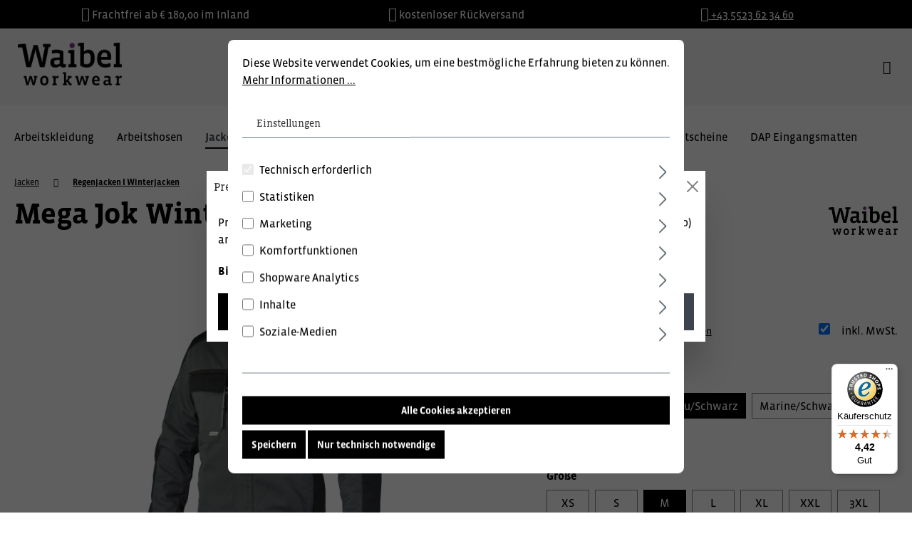

--- FILE ---
content_type: text/html; charset=UTF-8
request_url: https://www.waibel.at/mega-jok-winterjacke/010000111401M
body_size: 15081
content:
<!DOCTYPE html><html lang="de-DE" itemscope="itemscope" itemtype="https://schema.org/WebPage"><head><meta charset="utf-8"><script id="wbmTagMangerDefine"> let gtmIsTrackingProductClicks = Boolean(), gtmIsTrackingAddToWishlistClicks = Boolean(), gtmContainerId ='GTM-K4VZ3PL', hasSWConsentSupport = Boolean(Number(1)); window.wbmScriptIsSet = false; window.dataLayer = window.dataLayer || []; window.dataLayer.push({"event":"user","id":null}); </script><script id="wbmTagMangerDataLayer"> window.dataLayer.push({ ecommerce: null }); window.dataLayer.push({"google_tag_params":{"ecomm_prodid":"010000111401M","ecomm_pagetype":"product"}}); var onEventDataLayer = JSON.parse('{"event":"view_item","ecommerce":{"value":128.52,"items":[{"item_category":"Jacken","price":128.52,"item_brand":"Waibel Workwear","item_id":"010000111401M","item_name":"Mega Jok Winterjacke","item_variant":"M;Hellgrau\/Schwarz"}],"currency":"EUR"}}'); </script><script id="wbmTagManger"> function getCookie(name) { var cookieMatch = document.cookie.match(name + '=(.*?)(;|$)'); return cookieMatch && decodeURI(cookieMatch[1]); } var gtmCookieSet = getCookie('wbm-tagmanager-enabled'); var googleTag = function(w,d,s,l,i){w[l]=w[l]||[];w[l].push({'gtm.start':new Date().getTime(),event:'gtm.js'});var f=d.getElementsByTagName(s)[0],j=d.createElement(s),dl=l!='dataLayer'?'&l='+l:'';j.async=true;j.src='https://www.googletagmanager.com/gtm.js?id='+i+dl+'';f.parentNode.insertBefore(j,f);}; if (hasSWConsentSupport && gtmCookieSet === null) { window.wbmGoogleTagmanagerId = gtmContainerId; window.wbmScriptIsSet = false; window.googleTag = googleTag; } else { window.wbmScriptIsSet = true; googleTag(window, document, 'script', 'dataLayer', gtmContainerId); googleTag = null; window.dataLayer = window.dataLayer || []; function gtag() { dataLayer.push(arguments); } (() => { const adsEnabled = document.cookie.split(';').some((item) => item.trim().includes('google-ads-enabled=1')); gtag('consent', 'update', { 'ad_storage': adsEnabled ? 'granted' : 'denied', 'ad_user_data': adsEnabled ? 'granted' : 'denied', 'ad_personalization': adsEnabled ? 'granted' : 'denied', 'analytics_storage': 'granted' }); })(); } </script><meta name="viewport" content="width=device-width, initial-scale=1, shrink-to-fit=no"><meta name="author" content=""><meta name="robots" content="index,follow"><meta name="revisit-after" content="15 days"><meta name="keywords" content=""><meta name="description" content="Dreifach Kappnähte, Wasserabweisend, warmes Steppfutter, hochschließend verdeckter Reißverschluss, Bund- und Ärmelabschluss mit Kippgummi, verlängertes Rückenteil, 2 Seiteneinschubtaschen, Brusttasche rechts mit Patte und Sicherheitstasche mit Reißversch…"><meta name="referrer" content="strict-origin-when-cross-origin"><meta property="og:type" content="product"><meta property="og:site_name" content="Waibel Workwear - Berufsbekleidung, Arbeitsbekleidung und Arbeitsschuhe"><meta property="og:url" content="https://www.waibel.at/mega-jok-winterjacke/010000111401M"><meta property="og:title" content="Mega Jok Winterjacke"><meta property="og:description" content="Dreifach Kappnähte, Wasserabweisend, warmes Steppfutter, hochschließend verdeckter Reißverschluss, Bund- und Ärmelabschluss mit Kippgummi, verlängertes Rückenteil, 2 Seiteneinschubtaschen, Brusttasche rechts mit Patte und Sicherheitstasche mit Reißversch…"><meta property="og:image" content="https://shop.waibel.cldobjects.com/shop/prod/media/05/ab/25/1606210519/01000011_1401.jpg"><meta property="product:brand" content="Waibel Workwear"><meta property="product:price:amount" content="128.52"><meta property="product:price:currency" content="EUR"><meta property="product:product_link" content="https://www.waibel.at/mega-jok-winterjacke/010000111401M"><meta name="twitter:card" content="product"><meta name="twitter:site" content="Waibel Workwear - Berufsbekleidung, Arbeitsbekleidung und Arbeitsschuhe"><meta name="twitter:title" content="Mega Jok Winterjacke"><meta name="twitter:description" content="Dreifach Kappnähte, Wasserabweisend, warmes Steppfutter, hochschließend verdeckter Reißverschluss, Bund- und Ärmelabschluss mit Kippgummi, verlängertes Rückenteil, 2 Seiteneinschubtaschen, Brusttasche rechts mit Patte und Sicherheitstasche mit Reißversch…"><meta name="twitter:image" content="https://shop.waibel.cldobjects.com/shop/prod/media/05/ab/25/1606210519/01000011_1401.jpg"><meta itemprop="copyrightHolder" content="Waibel Workwear - Berufsbekleidung, Arbeitsbekleidung und Arbeitsschuhe"><meta itemprop="copyrightYear" content=""><meta itemprop="isFamilyFriendly" content="false"><meta itemprop="image" content="https://shop.waibel.cldobjects.com/shop/prod/media/fb/03/0b/1594971574/logo-medium.png"><link rel="shortcut icon" href="https://shop.waibel.cldobjects.com/shop/prod/media/c1/ae/2d/1606992374/favicon-32.png"><link rel="apple-touch-icon" sizes="180x180" href="https://shop.waibel.cldobjects.com/shop/prod/media/c1/ae/2d/1606992374/favicon-32.png"><link rel="canonical" href="https://www.waibel.at/mega-jok-winterjacke/010000111401L"><title itemprop="name">Waibel Workwear | Regenjacken I Winterjacken | Mega Jok Winterjacke</title><link rel="stylesheet" href="https://www.waibel.at/theme/71f977a417e8640fc83c4196085ab4ca/css/all.css?1769024765"><style> :root { --moorl-advanced-search-width: 600px; } </style> <script>window.features={"V6_5_0_0":true,"v6.5.0.0":true,"V6_6_0_0":false,"v6.6.0.0":false,"V6_7_0_0":false,"v6.7.0.0":false,"VUE3":false,"vue3":false,"JOIN_FILTER":false,"join.filter":false,"MEDIA_PATH":false,"media.path":false,"ES_MULTILINGUAL_INDEX":false,"es.multilingual.index":false,"STOCK_HANDLING":false,"stock.handling":false,"ASYNC_THEME_COMPILATION":false,"async.theme.compilation":false};window.useDefaultCookieConsent=true;window.activeNavigationId='5a69b7a3bdd14496ab38008fd78052f4';window.router={'frontend.cart.offcanvas':'/checkout/offcanvas','frontend.cookie.offcanvas':'/cookie/offcanvas','frontend.checkout.finish.page':'/checkout/finish','frontend.checkout.info':'/widgets/checkout/info','frontend.menu.offcanvas':'/widgets/menu/offcanvas','frontend.cms.page':'/widgets/cms','frontend.cms.navigation.page':'/widgets/cms/navigation','frontend.account.addressbook':'/widgets/account/address-book','frontend.country.country-data':'/country/country-state-data','frontend.app-system.generate-token':'/app-system/Placeholder/generate-token',};window.salesChannelId='dde43c247b1a4772b03fe28387e92f08';window.router['frontend.shopware_analytics.customer.data']='/storefront/script/shopware-analytics-customer';window.breakpoints={"xs":0,"sm":576,"md":768,"lg":992,"xl":1200};window.themeAssetsPublicPath='https://www.waibel.at/theme/77963e1c6eac405598acc4e8eb7dd4e8/assets/';window.maxiaTaxSwitch={"pluginEnabled":true,"preselectAccountType":1,"showPopup":true,"popupTestMode":0,"popupProductPagesOnly":0,"isNet":false,"showOverlay":1,"cookieRequired":true,"cookieExpirationDays":30,"updateSettingUrl":"\/maxia-tax-switch","urlParameterName":"net","urlParameterHideModal":1,"popupUrl":"\/maxia-tax-switch\/popup"};window.mollie_javascript_use_shopware='0';</script> <script src="https://integrations.etrusted.com/applications/widget.js/v2" async defer></script><script src="https://www.waibel.at/theme/71f977a417e8640fc83c4196085ab4ca/js/all.js?1769024765" defer></script><script src="https://www.waibel.at/bundles/molliepayments/mollie-payments.js?1764266606" defer></script></head><script src="https://integrations.etrusted.com/applications/widget.js/v2" async defer></script><body class="is-ctl-product is-act-index waibel-workwear-berufsbekleidung-arbeitsbekleidung-und-arbeitsschuhe"><style> .usp-bar { height: 40px; line-height: 40px; background-color: #000000; color: #ffffff; } .usp-bar .row > * { animation-duration: 12s; } .usp-bar i { font-size: 20px; } </style><div class="usp-bar px-3 px-lg-5"><div class="row"><div class="col-12 col-lg-4 text-center" style="animation-delay: 0s;"><i class="fas fa-truck mr-1" aria-hidden="true"></i> <span class="text">Frachtfrei ab € 180,00 im Inland</span> </div><div class="col-12 col-lg-4 text-center" style="animation-delay: 4s;"><i class="fas fa-undo mr-1" aria-hidden="true"></i> <span class="text">kostenloser Rückversand</span> </div><div class="col-12 col-lg-4 text-center" style="animation-delay: 8s;"><a href="tel:+435523623460"><i class="fas fa-phone mr-1" aria-hidden="true"></i> <span class="text">+43 5523 62 34 60</span> </a></div></div></div><noscript><iframe src="https://www.googletagmanager.com/ns.html?id=GTM-K4VZ3PL" height="0" width="0" style="display:none;visibility:hidden"></iframe></noscript><noscript class="noscript-main"><div role="alert" class="alert alert-info alert-has-icon"> <span class="icon icon-info"><svg xmlns="http://www.w3.org/2000/svg" xmlns:xlink="http://www.w3.org/1999/xlink" width="24" height="24" viewBox="0 0 24 24"><defs><path d="M12 7c.5523 0 1 .4477 1 1s-.4477 1-1 1-1-.4477-1-1 .4477-1 1-1zm1 9c0 .5523-.4477 1-1 1s-1-.4477-1-1v-5c0-.5523.4477-1 1-1s1 .4477 1 1v5zm11-4c0 6.6274-5.3726 12-12 12S0 18.6274 0 12 5.3726 0 12 0s12 5.3726 12 12zM12 2C6.4772 2 2 6.4772 2 12s4.4772 10 10 10 10-4.4772 10-10S17.5228 2 12 2z" id="icons-default-info" /></defs><use xlink:href="#icons-default-info" fill="#758CA3" fill-rule="evenodd" /></svg></span> <div class="alert-content-container"><div class="alert-content"> Um unseren Shop in vollem Umfang nutzen zu können, empfehlen wir Ihnen Javascript in Ihrem Browser zu aktivieren. </div></div></div></noscript><header class="header-main"><div class="container"><div class="header-row d-flex align-items-center flex-wrap p-0 justify-content-center"><div class="ac-logo-container uk-width-1-2 uk-width-1-4@s"><div class="header-logo-col"><div class="header-logo-main"><a class="header-logo-main-link" href="/" title="Zur Startseite gehen"><picture class="header-logo-picture"><source srcset="https://shop.waibel.cldobjects.com/shop/prod/media/ba/d9/b4/1594971574/logo-small.png" media="(max-width: 767px)"><img src="https://shop.waibel.cldobjects.com/shop/prod/media/fb/03/0b/1594971574/logo-medium.png" alt="Zur Startseite gehen" class="img-fluid header-logo-main-img"></picture></a></div></div></div><div class="ac-search-container w-100 col-sm text-center"><div><div class="collapse d-lg-block" id="searchCollapse"><div class="header-search justify-content-center"><form action="/search" method="get" data-search-form="true" data-search-widget-options='{&quot;searchWidgetMinChars&quot;:2}' data-url="/suggest?search=" class="header-search-form"><div class="input-group"> <button type="submit" class="btn header-search-btn" aria-label="Suchen"> <span class="header-search-icon"> <span class="icon icon-search"><svg xmlns="http://www.w3.org/2000/svg" xmlns:xlink="http://www.w3.org/1999/xlink" width="24" height="24" viewBox="0 0 24 24"><defs><path d="M10.0944 16.3199 4.707 21.707c-.3905.3905-1.0237.3905-1.4142 0-.3905-.3905-.3905-1.0237 0-1.4142L8.68 14.9056C7.6271 13.551 7 11.8487 7 10c0-4.4183 3.5817-8 8-8s8 3.5817 8 8-3.5817 8-8 8c-1.8487 0-3.551-.627-4.9056-1.6801zM15 16c3.3137 0 6-2.6863 6-6s-2.6863-6-6-6-6 2.6863-6 6 2.6863 6 6 6z" id="icons-default-search" /></defs><use xlink:href="#icons-default-search" fill="#758CA3" fill-rule="evenodd" /></svg></span> </span> </button> <input type="search" name="search" class="form-control header-search-input" autocomplete="off" autocapitalize="off" placeholder="Suchbegriff eingeben ..." aria-label="Suchbegriff eingeben ..." value=""></div></form></div></div></div></div><div class="ac-actions-container uk-width-1-2 uk-width-1-4@s uk-text-right"><ul class="uk-iconnav d-inline-flex align-items-center"><li class="d-lg-none"> <button class="btn header-actions-btn search-toggle-btn js-search-toggle-btn collapsed uk-padding-remove"        type="button"        data-bs-toggle="collapse"        data-bs-target="#searchCollapse"        aria-expanded="false"        aria-controls="searchCollapse"        aria-label="Suchen"><i class="fal fa-search fa-lg"></i></button> </li><li><div class="dropdown"> <button class="btn account-menu-btn header-actions-btn uk-padding-remove"   type="button"   id="accountWidget"          data-offcanvas-account-menu="true"      data-bs-toggle="dropdown"   aria-haspopup="true"   aria-expanded="false"   aria-label="Ihr Konto"   title="Ihr Konto"><i class="fal fa-user fa-lg"></i></button> <div class="dropdown-menu dropdown-menu-end account-menu-dropdown js-account-menu-dropdown" aria-labelledby="accountWidget"><div class="offcanvas-header"> <button class="btn btn-light offcanvas-close js-offcanvas-close"> <span class="icon icon-x icon-sm"><svg xmlns="http://www.w3.org/2000/svg" xmlns:xlink="http://www.w3.org/1999/xlink" width="24" height="24" viewBox="0 0 24 24"><defs><path d="m10.5858 12-7.293-7.2929c-.3904-.3905-.3904-1.0237 0-1.4142.3906-.3905 1.0238-.3905 1.4143 0L12 10.5858l7.2929-7.293c.3905-.3904 1.0237-.3904 1.4142 0 .3905.3906.3905 1.0238 0 1.4143L13.4142 12l7.293 7.2929c.3904.3905.3904 1.0237 0 1.4142-.3906.3905-1.0238.3905-1.4143 0L12 13.4142l-7.2929 7.293c-.3905.3904-1.0237.3904-1.4142 0-.3905-.3906-.3905-1.0238 0-1.4143L10.5858 12z" id="icons-default-x" /></defs><use xlink:href="#icons-default-x" fill="#758CA3" fill-rule="evenodd" /></svg></span> Menü schließen </button> </div><div class="offcanvas-body"><div class="account-menu"><div class="dropdown-header account-menu-header"> Ihr Konto </div><div class="account-menu-login"><a href="/account/login" title="Anmelden" class="btn btn-primary account-menu-login-button"> Anmelden </a><div class="account-menu-register"> oder <a href="/account/login" title="Registrieren">registrieren</a></div></div><div class="account-menu-links"><div class="header-account-menu"><div class="card account-menu-inner"><div class="list-group list-group-flush account-aside-list-group"><a href="/account" title="Übersicht" class="list-group-item list-group-item-action account-aside-item"> Übersicht </a><a href="/account/profile" title="Persönliches Profil" class="list-group-item list-group-item-action account-aside-item"> Persönliches Profil </a><a href="/account/address" title="Adressen" class="list-group-item list-group-item-action account-aside-item"> Adressen </a><a href="/account/payment" title="Zahlungsarten" class="list-group-item list-group-item-action account-aside-item"> Zahlungsarten </a><a href="/account/order" title="Bestellungen" class="list-group-item list-group-item-action account-aside-item"> Bestellungen </a><a href="/account/mollie/subscriptions" title="Abonnements" class="list-group-item list-group-item-action account-aside-item"> Abonnements </a></div></div></div></div></div></div></div></div></li><li><div class="header-cart"                      data-offcanvas-cart="true"><a class="btn header-cart-btn header-actions-btn uk-padding-remove" href="/checkout/cart" data-cart-widget="true" title="Warenkorb" aria-label="Warenkorb"> <span class="header-cart-icon"><i class="fal fa-shopping-cart fa-lg"></i></span> <span class="header-cart-total uk-hidden">  0,00 €* </span> </a></div></li><li class="mobile-bars-menu"> <button class="btn nav-main-toggle-btn header-actions-btn" type="button" data-offcanvas-menu="true" aria-label="Menü"><i class="fal fa-bars fa-lg"></i></button> </li></ul><div class="onlineshop-link"><a href="https://www.waibel.at/arbeitsbekleidung/">Online Shop <i class="fal fa-arrow-right uk-margin-small-left"></i></a></div></div></div></div></header><div class="nav-main"><div class="main-navigation" id="mainNavigation" data-flyout-menu="true"><div class="container"><nav class="nav main-navigation-menu" itemscope="itemscope" itemtype="http://schema.org/SiteNavigationElement"><a class="nav-link main-navigation-link nav-item-31c754de46cd42feacdd28be97cfc8eb home-link" href="/arbeitsbekleidung/" itemprop="url" title="Arbeitskleidung"><div class="main-navigation-link-text"> <span itemprop="name">Arbeitskleidung</span> </div></a><a class="nav-link main-navigation-link nav-item-54fb4e5ad2df4f94885ed11ced283a37 " href="https://www.waibel.at/arbeitshosen/" itemprop="url" data-flyout-menu-trigger="54fb4e5ad2df4f94885ed11ced283a37" title="Arbeitshosen"><div class="main-navigation-link-text"> <span itemprop="name">Arbeitshosen</span> </div></a><a class="nav-link main-navigation-link nav-item-56762ffcfee3469cadf027949f446203 active" href="https://www.waibel.at/jacken/" itemprop="url" data-flyout-menu-trigger="56762ffcfee3469cadf027949f446203" title="Jacken"><div class="main-navigation-link-text"> <span itemprop="name">Jacken</span> </div></a><a class="nav-link main-navigation-link nav-item-08114135a30448d194bb4a1f3c385218 " href="https://www.waibel.at/schuhe/" itemprop="url" data-flyout-menu-trigger="08114135a30448d194bb4a1f3c385218" title="Schuhe"><div class="main-navigation-link-text"> <span itemprop="name">Schuhe</span> </div></a><a class="nav-link main-navigation-link nav-item-842fc9c5017f4dd6a5cb0aa8f38a49a8 " href="https://www.waibel.at/handschuhe/" itemprop="url" data-flyout-menu-trigger="842fc9c5017f4dd6a5cb0aa8f38a49a8" title="Handschuhe"><div class="main-navigation-link-text"> <span itemprop="name">Handschuhe</span> </div></a><a class="nav-link main-navigation-link nav-item-cd6afdd57ef644539cae20d72bce7575 " href="https://www.waibel.at/arbeitsschutz/" itemprop="url" data-flyout-menu-trigger="cd6afdd57ef644539cae20d72bce7575" title="Arbeitsschutz"><div class="main-navigation-link-text"> <span itemprop="name">Arbeitsschutz</span> </div></a><a class="nav-link main-navigation-link nav-item-26407ff7215340e187655c06a1d1e7ff " href="https://www.waibel.at/andere-bekleidung/" itemprop="url" data-flyout-menu-trigger="26407ff7215340e187655c06a1d1e7ff" title="Andere Bekleidung"><div class="main-navigation-link-text"> <span itemprop="name">Andere Bekleidung</span> </div></a><a class="nav-link main-navigation-link nav-item-0c3ea46b0d5942d597a6948ad2ab4a3b " href="https://www.waibel.at/aktionen-gutscheine/" itemprop="url" title="Aktionen &amp; Gutscheine"><div class="main-navigation-link-text"> <span itemprop="name">Aktionen &amp; Gutscheine</span> </div></a><a class="nav-link main-navigation-link nav-item-de72a1d75b904fe58ada41094405064e " href="https://www.dap.at" itemprop="url" target="_blank" title="DAP Eingangsmatten"><div class="main-navigation-link-text"> <span itemprop="name">DAP Eingangsmatten</span> </div></a></nav></div><div class="navigation-flyouts"><div class="navigation-flyout" data-flyout-menu-id="54fb4e5ad2df4f94885ed11ced283a37"><div class="container"><div class="row navigation-flyout-content"><div class="col"><div class="navigation-flyout-categories"><div class="row navigation-flyout-categories is-level-0"><div class="col navigation-flyout-col"><a class="nav-item nav-link navigation-flyout-link is-level-0" href="https://www.waibel.at/arbeitshosen/latzhosen/" itemprop="url" title="Latzhosen"> <span itemprop="name">Latzhosen</span> </a><div class="navigation-flyout-categories is-level-1"></div></div><div class="col navigation-flyout-col"><a class="nav-item nav-link navigation-flyout-link is-level-0" href="https://www.waibel.at/arbeitshosen/arbeitshosen/" itemprop="url" title="Arbeitshosen"> <span itemprop="name">Arbeitshosen</span> </a><div class="navigation-flyout-categories is-level-1"></div></div><div class="col navigation-flyout-col"><a class="nav-item nav-link navigation-flyout-link is-level-0" href="https://www.waibel.at/arbeitshosen/warnschutzhosen/" itemprop="url" title="Warnschutzhosen"> <span itemprop="name">Warnschutzhosen</span> </a><div class="navigation-flyout-categories is-level-1"></div></div><div class="col navigation-flyout-col"><a class="nav-item nav-link navigation-flyout-link is-level-0" href="https://www.waibel.at/arbeitshosen/shorts-3-4-hosen/" itemprop="url" title="Shorts I 3/4 Hosen"> <span itemprop="name">Shorts I 3/4 Hosen</span> </a><div class="navigation-flyout-categories is-level-1"></div></div><div class="col navigation-flyout-col"><a class="nav-item nav-link navigation-flyout-link is-level-0" href="https://www.waibel.at/arbeitshosen/regenhosen/" itemprop="url" title="Regenhosen"> <span itemprop="name">Regenhosen</span> </a><div class="navigation-flyout-categories is-level-1"></div></div></div></div></div></div></div></div><div class="navigation-flyout" data-flyout-menu-id="56762ffcfee3469cadf027949f446203"><div class="container"><div class="row navigation-flyout-content"><div class="col"><div class="navigation-flyout-categories"><div class="row navigation-flyout-categories is-level-0"><div class="col navigation-flyout-col"><a class="nav-item nav-link navigation-flyout-link is-level-0" href="https://www.waibel.at/jacken/arbeitsjacken/" itemprop="url" title="Arbeitsjacken"> <span itemprop="name">Arbeitsjacken</span> </a><div class="navigation-flyout-categories is-level-1"></div></div><div class="col navigation-flyout-col"><a class="nav-item nav-link navigation-flyout-link is-level-0" href="https://www.waibel.at/jacken/regenjacken-winterjacken/" itemprop="url" title="Regenjacken I Winterjacken"> <span itemprop="name">Regenjacken I Winterjacken</span> </a><div class="navigation-flyout-categories is-level-1"></div></div><div class="col navigation-flyout-col"><a class="nav-item nav-link navigation-flyout-link is-level-0" href="https://www.waibel.at/jacken/softshelljacken/" itemprop="url" title="Softshelljacken"> <span itemprop="name">Softshelljacken</span> </a><div class="navigation-flyout-categories is-level-1"></div></div><div class="col navigation-flyout-col"><a class="nav-item nav-link navigation-flyout-link is-level-0" href="https://www.waibel.at/jacken/warnschutzjacken/" itemprop="url" title="Warnschutzjacken"> <span itemprop="name">Warnschutzjacken</span> </a><div class="navigation-flyout-categories is-level-1"></div></div><div class="col navigation-flyout-col"><a class="nav-item nav-link navigation-flyout-link is-level-0" href="https://www.waibel.at/jacken/fleecejacken-strickjacken/" itemprop="url" title="Fleecejacken I Strickjacken"> <span itemprop="name">Fleecejacken I Strickjacken</span> </a><div class="navigation-flyout-categories is-level-1"></div></div><div class="col navigation-flyout-col"><a class="nav-item nav-link navigation-flyout-link is-level-0" href="https://www.waibel.at/jacken/gilets/" itemprop="url" title="Gilets"> <span itemprop="name">Gilets</span> </a><div class="navigation-flyout-categories is-level-1"></div></div></div></div></div></div></div></div><div class="navigation-flyout" data-flyout-menu-id="08114135a30448d194bb4a1f3c385218"><div class="container"><div class="row navigation-flyout-content"><div class="col"><div class="navigation-flyout-categories"><div class="row navigation-flyout-categories is-level-0"><div class="col navigation-flyout-col"><a class="nav-item nav-link navigation-flyout-link is-level-0" href="https://www.waibel.at/schuhe/sicherheitschuhe-s3/" itemprop="url" title="Sicherheitschuhe S3"> <span itemprop="name">Sicherheitschuhe S3</span> </a><div class="navigation-flyout-categories is-level-1"></div></div><div class="col navigation-flyout-col"><a class="nav-item nav-link navigation-flyout-link is-level-0" href="https://www.waibel.at/schuhe/sicherheitschuhe-s1/" itemprop="url" title="Sicherheitschuhe S1"> <span itemprop="name">Sicherheitschuhe S1</span> </a><div class="navigation-flyout-categories is-level-1"></div></div><div class="col navigation-flyout-col"><a class="nav-item nav-link navigation-flyout-link is-level-0" href="https://www.waibel.at/schuhe/sicherheitschuhe-s1p/" itemprop="url" title="Sicherheitschuhe S1P"> <span itemprop="name">Sicherheitschuhe S1P</span> </a><div class="navigation-flyout-categories is-level-1"></div></div><div class="col navigation-flyout-col"><a class="nav-item nav-link navigation-flyout-link is-level-0" href="https://www.waibel.at/schuhe/stiefel/" itemprop="url" title="Stiefel"> <span itemprop="name">Stiefel</span> </a><div class="navigation-flyout-categories is-level-1"></div></div><div class="col navigation-flyout-col"><a class="nav-item nav-link navigation-flyout-link is-level-0" href="https://www.waibel.at/schuhe/trekking/" itemprop="url" title="Trekking"> <span itemprop="name">Trekking</span> </a><div class="navigation-flyout-categories is-level-1"></div></div><div class="col navigation-flyout-col"><a class="nav-item nav-link navigation-flyout-link is-level-0" href="https://www.waibel.at/schuhe/berufschuhe/" itemprop="url" title="Berufschuhe"> <span itemprop="name">Berufschuhe</span> </a><div class="navigation-flyout-categories is-level-1"></div></div><div class="col navigation-flyout-col"><a class="nav-item nav-link navigation-flyout-link is-level-0" href="https://www.waibel.at/schuhe/clogs/" itemprop="url" title="Clogs"> <span itemprop="name">Clogs</span> </a><div class="navigation-flyout-categories is-level-1"></div></div><div class="col navigation-flyout-col"><a class="nav-item nav-link navigation-flyout-link is-level-0" href="https://www.waibel.at/schuhe/socken/" itemprop="url" title="Socken"> <span itemprop="name">Socken</span> </a><div class="navigation-flyout-categories is-level-1"></div></div><div class="col navigation-flyout-col"><a class="nav-item nav-link navigation-flyout-link is-level-0" href="https://www.waibel.at/schuhe/zubehoer/" itemprop="url" title="Zubehör"> <span itemprop="name">Zubehör</span> </a><div class="navigation-flyout-categories is-level-1"></div></div></div></div></div></div></div></div><div class="navigation-flyout" data-flyout-menu-id="842fc9c5017f4dd6a5cb0aa8f38a49a8"><div class="container"><div class="row navigation-flyout-content"><div class="col"><div class="navigation-flyout-categories"><div class="row navigation-flyout-categories is-level-0"><div class="col navigation-flyout-col"><a class="nav-item nav-link navigation-flyout-link is-level-0" href="https://www.waibel.at/handschuhe/leder/" itemprop="url" title="Leder"> <span itemprop="name">Leder</span> </a><div class="navigation-flyout-categories is-level-1"></div></div><div class="col navigation-flyout-col"><a class="nav-item nav-link navigation-flyout-link is-level-0" href="https://www.waibel.at/handschuhe/baumwolle-polyester/" itemprop="url" title="Baumwolle I Polyester"> <span itemprop="name">Baumwolle I Polyester</span> </a><div class="navigation-flyout-categories is-level-1"></div></div><div class="col navigation-flyout-col"><a class="nav-item nav-link navigation-flyout-link is-level-0" href="https://www.waibel.at/handschuhe/chemisch-bestaendig/" itemprop="url" title="Chemisch Beständig"> <span itemprop="name">Chemisch Beständig</span> </a><div class="navigation-flyout-categories is-level-1"></div></div><div class="col navigation-flyout-col"><a class="nav-item nav-link navigation-flyout-link is-level-0" href="https://www.waibel.at/handschuhe/einweghandschuhe/" itemprop="url" title="Einweghandschuhe"> <span itemprop="name">Einweghandschuhe</span> </a><div class="navigation-flyout-categories is-level-1"></div></div><div class="col navigation-flyout-col"><a class="nav-item nav-link navigation-flyout-link is-level-0" href="https://www.waibel.at/handschuhe/hitze-schnitt/" itemprop="url" title="Hitze I Schnitt"> <span itemprop="name">Hitze I Schnitt</span> </a><div class="navigation-flyout-categories is-level-1"></div></div></div></div></div></div></div></div><div class="navigation-flyout" data-flyout-menu-id="cd6afdd57ef644539cae20d72bce7575"><div class="container"><div class="row navigation-flyout-content"><div class="col"><div class="navigation-flyout-categories"><div class="row navigation-flyout-categories is-level-0"><div class="col navigation-flyout-col"><a class="nav-item nav-link navigation-flyout-link is-level-0" href="https://www.waibel.at/arbeitsschutz/atemschutz/" itemprop="url" title="Atemschutz"> <span itemprop="name">Atemschutz</span> </a><div class="navigation-flyout-categories is-level-1"></div></div><div class="col navigation-flyout-col"><a class="nav-item nav-link navigation-flyout-link is-level-0" href="https://www.waibel.at/arbeitsschutz/einwegbekleidung/" itemprop="url" title="Einwegbekleidung"> <span itemprop="name">Einwegbekleidung</span> </a><div class="navigation-flyout-categories is-level-1"></div></div><div class="col navigation-flyout-col"><a class="nav-item nav-link navigation-flyout-link is-level-0" href="https://www.waibel.at/arbeitsschutz/gehoerschutz/" itemprop="url" title="Gehörschutz"> <span itemprop="name">Gehörschutz</span> </a><div class="navigation-flyout-categories is-level-1"></div></div><div class="col navigation-flyout-col"><a class="nav-item nav-link navigation-flyout-link is-level-0" href="https://www.waibel.at/arbeitsschutz/kopfschutz/" itemprop="url" title="Kopfschutz"> <span itemprop="name">Kopfschutz</span> </a><div class="navigation-flyout-categories is-level-1"></div></div><div class="col navigation-flyout-col"><a class="nav-item nav-link navigation-flyout-link is-level-0" href="https://www.waibel.at/arbeitsschutz/augenschutz/" itemprop="url" title="Augenschutz"> <span itemprop="name">Augenschutz</span> </a><div class="navigation-flyout-categories is-level-1"></div></div><div class="col navigation-flyout-col"><a class="nav-item nav-link navigation-flyout-link is-level-0" href="https://www.waibel.at/arbeitsschutz/absturzsicherung/" itemprop="url" title="Absturzsicherung"> <span itemprop="name">Absturzsicherung</span> </a><div class="navigation-flyout-categories is-level-1"></div></div></div></div></div></div></div></div><div class="navigation-flyout" data-flyout-menu-id="26407ff7215340e187655c06a1d1e7ff"><div class="container"><div class="row navigation-flyout-content"><div class="col"><div class="navigation-flyout-categories"><div class="row navigation-flyout-categories is-level-0"><div class="col navigation-flyout-col"><a class="nav-item nav-link navigation-flyout-link is-level-0" href="https://www.waibel.at/andere-bekleidung/maentel/" itemprop="url" title="Mäntel"> <span itemprop="name">Mäntel</span> </a><div class="navigation-flyout-categories is-level-1"></div></div><div class="col navigation-flyout-col"><a class="nav-item nav-link navigation-flyout-link is-level-0" href="https://www.waibel.at/andere-bekleidung/overalls/" itemprop="url" title="Overalls"> <span itemprop="name">Overalls</span> </a><div class="navigation-flyout-categories is-level-1"></div></div><div class="col navigation-flyout-col"><a class="nav-item nav-link navigation-flyout-link is-level-0" href="https://www.waibel.at/andere-bekleidung/t-shirts-sweats/" itemprop="url" title="T-Shirts, Sweats, ..."> <span itemprop="name">T-Shirts, Sweats, ...</span> </a><div class="navigation-flyout-categories is-level-1"></div></div><div class="col navigation-flyout-col"><a class="nav-item nav-link navigation-flyout-link is-level-0" href="https://www.waibel.at/andere-bekleidung/kinder/" itemprop="url" title="Kinder"> <span itemprop="name">Kinder</span> </a><div class="navigation-flyout-categories is-level-1"></div></div><div class="col navigation-flyout-col"><a class="nav-item nav-link navigation-flyout-link is-level-0" href="https://www.waibel.at/andere-bekleidung/zubehoer-unterwaesche/" itemprop="url" title="Zubehör I Unterwäsche"> <span itemprop="name">Zubehör I Unterwäsche</span> </a><div class="navigation-flyout-categories is-level-1"></div></div></div></div></div></div></div></div></div></div></div><div class="d-none js-navigation-offcanvas-initial-content"><div class="offcanvas-header"> <button class="btn btn-light offcanvas-close js-offcanvas-close"> <span class="icon icon-x icon-sm"><svg xmlns="http://www.w3.org/2000/svg" xmlns:xlink="http://www.w3.org/1999/xlink" width="24" height="24" viewBox="0 0 24 24"><use xlink:href="#icons-default-x" fill="#758CA3" fill-rule="evenodd" /></svg></span> Menü schließen </button> </div><div class="offcanvas-body"><nav class="nav navigation-offcanvas-actions"><div class="maxia-tax-switch maxia-tax-switch-checkbox" id="maxiaTaxSwitchOffcanvas"><div class="form-check form-switch"><input type="checkbox" class="form-check-input" autocomplete="off" role="switch" id="maxiaTaxSwitchOffcanvasInput" checked > <label class="form-check-label" for="maxiaTaxSwitchOffcanvasInput"> inkl. MwSt. </label></div><form class="maxia-tax-switch-form" action="/maxia-tax-switch" method="post"><input type="hidden" name="net" value="1"> <button class="maxia-tax-switch-link is-input-overlay" type="submit"> inkl. MwSt. </button> </form></div></nav><div class="navigation-offcanvas-container js-navigation-offcanvas"><div class="navigation-offcanvas-overlay-content js-navigation-offcanvas-overlay-content"><a class="nav-item nav-link is-home-link navigation-offcanvas-link js-navigation-offcanvas-link" href="/widgets/menu/offcanvas" itemprop="url" title="Zeige alle Kategorien"> <span class="navigation-offcanvas-link-icon js-navigation-offcanvas-loading-icon"> <span class="icon icon-stack"><svg xmlns="http://www.w3.org/2000/svg" xmlns:xlink="http://www.w3.org/1999/xlink" width="24" height="24" viewBox="0 0 24 24"><defs><path d="M3 13c-.5523 0-1-.4477-1-1s.4477-1 1-1h18c.5523 0 1 .4477 1 1s-.4477 1-1 1H3zm0-7c-.5523 0-1-.4477-1-1s.4477-1 1-1h18c.5523 0 1 .4477 1 1s-.4477 1-1 1H3zm0 14c-.5523 0-1-.4477-1-1s.4477-1 1-1h18c.5523 0 1 .4477 1 1s-.4477 1-1 1H3z" id="icons-default-stack" /></defs><use xlink:href="#icons-default-stack" fill="#758CA3" fill-rule="evenodd" /></svg></span> </span> <span itemprop="name"> Zeige alle Kategorien </span> </a><a class="nav-item nav-link navigation-offcanvas-headline" href="https://www.waibel.at/jacken/regenjacken-winterjacken/" itemprop="url"> <span itemprop="name"> Regenjacken I Winterjacken </span> </a><a class="nav-item nav-link is-back-link navigation-offcanvas-link js-navigation-offcanvas-link" href="/widgets/menu/offcanvas?navigationId=56762ffcfee3469cadf027949f446203" itemprop="url" title="Zurück"> <span class="navigation-offcanvas-link-icon js-navigation-offcanvas-loading-icon"> <span class="icon icon-arrow-medium-left icon-sm"><svg xmlns="http://www.w3.org/2000/svg" xmlns:xlink="http://www.w3.org/1999/xlink" width="16" height="16" viewBox="0 0 16 16"><defs><path id="icons-solid-arrow-medium-left" d="M4.7071 5.2929c-.3905-.3905-1.0237-.3905-1.4142 0-.3905.3905-.3905 1.0237 0 1.4142l4 4c.3905.3905 1.0237.3905 1.4142 0l4-4c.3905-.3905.3905-1.0237 0-1.4142-.3905-.3905-1.0237-.3905-1.4142 0L8 8.5858l-3.2929-3.293z" /></defs><use transform="matrix(0 -1 -1 0 16 16)" xlink:href="#icons-solid-arrow-medium-left" fill="#758CA3" fill-rule="evenodd" /></svg></span> </span> <span itemprop="name"> Zurück </span> </a><ul class="list-unstyled navigation-offcanvas-list"><li class="navigation-offcanvas-list-item"><a class="nav-item nav-link navigation-offcanvas-link is-current-category" href="https://www.waibel.at/jacken/regenjacken-winterjacken/" itemprop="url" title="Regenjacken I Winterjacken"> <span itemprop="name"> Regenjacken I Winterjacken anzeigen </span> </a></li></ul></div></div></div></div><main class="content-main"><div class="flashbags container"></div><div class="container"><div class="container-main"><nav aria-label="breadcrumb"><ol class="breadcrumb" itemscope itemtype="https://schema.org/BreadcrumbList"><li class="breadcrumb-item" itemprop="itemListElement" itemscope itemtype="https://schema.org/ListItem"><a href="https://www.waibel.at/jacken/" class="breadcrumb-link " title="Jacken" itemprop="item"><link itemprop="url" href="https://www.waibel.at/jacken/"> <span class="breadcrumb-title" itemprop="name">Jacken</span> </a><meta itemprop="position" content="1"></li><div class="breadcrumb-placeholder" aria-hidden="true"> <span class="icon icon-arrow-medium-right icon-fluid"><svg xmlns="http://www.w3.org/2000/svg" xmlns:xlink="http://www.w3.org/1999/xlink" width="16" height="16" viewBox="0 0 16 16"><defs><path id="icons-solid-arrow-medium-right" d="M4.7071 5.2929c-.3905-.3905-1.0237-.3905-1.4142 0-.3905.3905-.3905 1.0237 0 1.4142l4 4c.3905.3905 1.0237.3905 1.4142 0l4-4c.3905-.3905.3905-1.0237 0-1.4142-.3905-.3905-1.0237-.3905-1.4142 0L8 8.5858l-3.2929-3.293z" /></defs><use transform="rotate(-90 8 8)" xlink:href="#icons-solid-arrow-medium-right" fill="#758CA3" fill-rule="evenodd" /></svg></span> </div><li class="breadcrumb-item" aria-current="page" itemprop="itemListElement" itemscope itemtype="https://schema.org/ListItem"><a href="https://www.waibel.at/jacken/regenjacken-winterjacken/" class="breadcrumb-link is-active" title="Regenjacken I Winterjacken" itemprop="item"><link itemprop="url" href="https://www.waibel.at/jacken/regenjacken-winterjacken/"> <span class="breadcrumb-title" itemprop="name">Regenjacken I Winterjacken</span> </a><meta itemprop="position" content="2"></li></ol></nav><div class="product-detail" itemscope itemtype="https://schema.org/Product"><div class="product-detail-content"><div class="row align-items-center product-detail-headline"><div class="col product-detail-name-container"><h1 class="product-detail-name" itemprop="name"> Mega Jok Winterjacke </h1></div><div class="col-md-auto product-detail-manufacturer"><a href="" class="product-detail-manufacturer-link" rel="noreferrer noopener" target="_blank" title="Waibel Workwear"><img src="https://shop.waibel.cldobjects.com/shop/prod/media/c7/be/ca/1594757842/logo.png" class="product-detail-manufacturer-logo" alt="Waibel Workwear" title="Waibel Workwear" loading="eager" /></a></div><div class="col-12"><div class="row"><div class="col-12"></div></div></div></div><div class="row product-detail-main"><div class="col-lg-7 product-detail-media"><div class="cms-element-"><div class="row gallery-slider-row is-single-image js-gallery-zoom-modal-container" data-magnifier="true"><div class="gallery-slider-col col order-1 order-md-2" data-zoom-modal="true"><div class="base-slider gallery-slider"><div class="gallery-slider-single-image is-contain js-magnifier-container" style="min-height: 430px"><img src="https://shop.waibel.cldobjects.com/shop/prod/media/05/ab/25/1606210519/01000011_1401.jpg" srcset="https://shop.waibel.cldobjects.com/shop/prod/thumbnail/05/ab/25/1606210519/01000011_1401_640x640.jpg 640w, https://shop.waibel.cldobjects.com/shop/prod/thumbnail/05/ab/25/1606210519/01000011_1401_800x800.jpg 800w, https://shop.waibel.cldobjects.com/shop/prod/thumbnail/05/ab/25/1606210519/01000011_1401_1920x1920.jpg 1920w, https://shop.waibel.cldobjects.com/shop/prod/thumbnail/05/ab/25/1606210519/01000011_1401_1024x1024.jpg 1024w, https://shop.waibel.cldobjects.com/shop/prod/thumbnail/05/ab/25/1606210519/01000011_1401_1200x1200.jpg 1200w, https://shop.waibel.cldobjects.com/shop/prod/thumbnail/05/ab/25/1606210519/01000011_1401_400x400.jpg 400w" class="img-fluid gallery-slider-image magnifier-image js-magnifier-image" alt="Mega Jok Winterjacke" title="Mega Jok Winterjacke Hellgrau/Schwarz XL" data-full-image="https://shop.waibel.cldobjects.com/shop/prod/media/05/ab/25/1606210519/01000011_1401.jpg" data-object-fit="contain" itemprop="image" loading="eager" /></div></div></div><div class="zoom-modal-wrapper"><div class="modal is-fullscreen zoom-modal js-zoom-modal no-thumbnails" data-bs-backdrop="false" data-image-zoom-modal="true" tabindex="-1" role="dialog"><div class="modal-dialog" role="document"><div class="modal-content"> <button type="button" class="btn-close close" data-bs-dismiss="modal" aria-label="Close"></button> <div class="modal-body"><div class="zoom-modal-actions btn-group" role="group" aria-label="zoom actions"> <button class="btn btn-light image-zoom-btn js-image-zoom-out"> <span class="icon icon-minus-circle"><svg xmlns="http://www.w3.org/2000/svg" xmlns:xlink="http://www.w3.org/1999/xlink" width="24" height="24" viewBox="0 0 24 24"><defs><path d="M24 12c0 6.6274-5.3726 12-12 12S0 18.6274 0 12 5.3726 0 12 0s12 5.3726 12 12zM12 2C6.4772 2 2 6.4772 2 12s4.4772 10 10 10 10-4.4772 10-10S17.5228 2 12 2zM7 13c-.5523 0-1-.4477-1-1s.4477-1 1-1h10c.5523 0 1 .4477 1 1s-.4477 1-1 1H7z" id="icons-default-minus-circle" /></defs><use xlink:href="#icons-default-minus-circle" fill="#758CA3" fill-rule="evenodd" /></svg></span> </button> <button class="btn btn-light image-zoom-btn js-image-zoom-reset"> <span class="icon icon-screen-minimize"><svg xmlns="http://www.w3.org/2000/svg" xmlns:xlink="http://www.w3.org/1999/xlink" width="24" height="24" viewBox="0 0 24 24"><defs><path d="M18.4142 7H22c.5523 0 1 .4477 1 1s-.4477 1-1 1h-6c-.5523 0-1-.4477-1-1V2c0-.5523.4477-1 1-1s1 .4477 1 1v3.5858l5.2929-5.293c.3905-.3904 1.0237-.3904 1.4142 0 .3905.3906.3905 1.0238 0 1.4143L18.4142 7zM17 18.4142V22c0 .5523-.4477 1-1 1s-1-.4477-1-1v-6c0-.5523.4477-1 1-1h6c.5523 0 1 .4477 1 1s-.4477 1-1 1h-3.5858l5.293 5.2929c.3904.3905.3904 1.0237 0 1.4142-.3906.3905-1.0238.3905-1.4143 0L17 18.4142zM7 5.5858V2c0-.5523.4477-1 1-1s1 .4477 1 1v6c0 .5523-.4477 1-1 1H2c-.5523 0-1-.4477-1-1s.4477-1 1-1h3.5858L.2928 1.7071C-.0975 1.3166-.0975.6834.2929.293c.3906-.3905 1.0238-.3905 1.4143 0L7 5.5858zM5.5858 17H2c-.5523 0-1-.4477-1-1s.4477-1 1-1h6c.5523 0 1 .4477 1 1v6c0 .5523-.4477 1-1 1s-1-.4477-1-1v-3.5858l-5.2929 5.293c-.3905.3904-1.0237.3904-1.4142 0-.3905-.3906-.3905-1.0238 0-1.4143L5.5858 17z" id="icons-default-screen-minimize" /></defs><use xlink:href="#icons-default-screen-minimize" fill="#758CA3" fill-rule="evenodd" /></svg></span> </button> <button class="btn btn-light image-zoom-btn js-image-zoom-in"> <span class="icon icon-plus-circle"><svg xmlns="http://www.w3.org/2000/svg" xmlns:xlink="http://www.w3.org/1999/xlink" width="24" height="24" viewBox="0 0 24 24"><defs><path d="M11 11V7c0-.5523.4477-1 1-1s1 .4477 1 1v4h4c.5523 0 1 .4477 1 1s-.4477 1-1 1h-4v4c0 .5523-.4477 1-1 1s-1-.4477-1-1v-4H7c-.5523 0-1-.4477-1-1s.4477-1 1-1h4zm1-9C6.4772 2 2 6.4772 2 12s4.4772 10 10 10 10-4.4772 10-10S17.5228 2 12 2zm12 10c0 6.6274-5.3726 12-12 12S0 18.6274 0 12 5.3726 0 12 0s12 5.3726 12 12z" id="icons-default-plus-circle" /></defs><use xlink:href="#icons-default-plus-circle" fill="#758CA3" fill-rule="evenodd" /></svg></span> </button> </div><div class="gallery-slider" data-gallery-slider-container=true><div class="gallery-slider-item"><div class="image-zoom-container" data-image-zoom="true"><img data-src="https://shop.waibel.cldobjects.com/shop/prod/media/05/ab/25/1606210519/01000011_1401.jpg" data-srcset="https://shop.waibel.cldobjects.com/shop/prod/media/05/ab/25/1606210519/01000011_1401.jpg 641w, https://shop.waibel.cldobjects.com/shop/prod/thumbnail/05/ab/25/1606210519/01000011_1401_640x640.jpg 640w, https://shop.waibel.cldobjects.com/shop/prod/thumbnail/05/ab/25/1606210519/01000011_1401_800x800.jpg 800w, https://shop.waibel.cldobjects.com/shop/prod/thumbnail/05/ab/25/1606210519/01000011_1401_1920x1920.jpg 1920w, https://shop.waibel.cldobjects.com/shop/prod/thumbnail/05/ab/25/1606210519/01000011_1401_1024x1024.jpg 1024w, https://shop.waibel.cldobjects.com/shop/prod/thumbnail/05/ab/25/1606210519/01000011_1401_1200x1200.jpg 1200w, https://shop.waibel.cldobjects.com/shop/prod/thumbnail/05/ab/25/1606210519/01000011_1401_400x400.jpg 400w" class="gallery-slider-image js-image-zoom-element js-load-img" alt="Mega Jok Winterjacke" title="Mega Jok Winterjacke Hellgrau/Schwarz XL" loading="eager" /></div></div></div></div></div></div></div></div></div></div></div><div class="product-badges"><div></div></div><div class="col-lg-5 product-detail-buy"><div class="js-magnifier-zoom-image-container"><div itemprop="brand" itemtype="https://schema.org/Brand" itemscope><meta itemprop="name" content="Waibel Workwear"></div><meta itemprop="releaseDate" content="2026-01-22"><div itemprop="offers" itemscope itemtype="http://schema.org/Offer"><meta itemprop="url" content="https://www.waibel.at/mega-jok-winterjacke/010000111401M"><meta itemprop="priceCurrency" content="EUR"><div class="product-detail-price-container"><meta itemprop="price" content="128.52"><p class="product-detail-price"> 128,52 €* </p></div><div class="maxia-tax-switch maxia-tax-switch-checkbox" id="maxiaTaxSwitchProductDetail"><div class="form-check form-switch"><input type="checkbox" class="form-check-input" autocomplete="off" role="switch" id="maxiaTaxSwitchProductDetailInput" checked > <label class="form-check-label" for="maxiaTaxSwitchProductDetailInput"> inkl. MwSt. </label></div><form class="maxia-tax-switch-form" action="/maxia-tax-switch" method="post"><input type="hidden" name="net" value="1"> <button class="maxia-tax-switch-link is-input-overlay" type="submit"> inkl. MwSt. </button> </form></div><div class="product-detail-tax-container"><p class="product-detail-tax"><a class="product-detail-tax-link" href="/widgets/cms/8e8ff6e4558a4c058d474d7f32393fa1" title="Preise inkl. MwSt. zzgl. Versandkosten" data-ajax-modal="true" data-url="/widgets/cms/8e8ff6e4558a4c058d474d7f32393fa1"> Preise inkl. MwSt. zzgl. Versandkosten </a></p></div><div class="product-detail-delivery-information"><div class="product-delivery-information"></div></div><div class="product-detail-configurator-container"><div class="product-detail-configurator"><form data-variant-switch="true" data-variant-switch-options="{&quot;url&quot;:&quot;https:\/\/www.waibel.at\/detail\/30b526942ec74c8aa0fc7625c2676995\/switch&quot;}"><div class="product-detail-configurator-group"><div class="product-detail-configurator-group-title"> Farbe </div><div class="product-detail-configurator-options"><div class="product-detail-configurator-option"><input type="radio" name="ffa144a1a0c14aa788a0623d643efb5d" value="8d165f5a826cfedbf27c2233c808b0c2" class="product-detail-configurator-option-input is-combinable" title="ffa144a1a0c14aa788a0623d643efb5d-8d165f5a826cfedbf27c2233c808b0c2" id="ffa144a1a0c14aa788a0623d643efb5d-8d165f5a826cfedbf27c2233c808b0c2"> <label class="product-detail-configurator-option-label is-combinable is-display-text" title="Blau/Schwarz" for="ffa144a1a0c14aa788a0623d643efb5d-8d165f5a826cfedbf27c2233c808b0c2"> Blau/Schwarz </label></div><div class="product-detail-configurator-option"><input type="radio" name="ffa144a1a0c14aa788a0623d643efb5d" value="90092507ad44d45b51dde640c92414b2" class="product-detail-configurator-option-input is-combinable" title="ffa144a1a0c14aa788a0623d643efb5d-90092507ad44d45b51dde640c92414b2" id="ffa144a1a0c14aa788a0623d643efb5d-90092507ad44d45b51dde640c92414b2" checked="checked"> <label class="product-detail-configurator-option-label is-combinable is-display-text" title="Hellgrau/Schwarz" for="ffa144a1a0c14aa788a0623d643efb5d-90092507ad44d45b51dde640c92414b2"> Hellgrau/Schwarz </label></div><div class="product-detail-configurator-option"><input type="radio" name="ffa144a1a0c14aa788a0623d643efb5d" value="939384d9c404fb610d7aded73239418f" class="product-detail-configurator-option-input is-combinable" title="ffa144a1a0c14aa788a0623d643efb5d-939384d9c404fb610d7aded73239418f" id="ffa144a1a0c14aa788a0623d643efb5d-939384d9c404fb610d7aded73239418f"> <label class="product-detail-configurator-option-label is-combinable is-display-text" title="Marine/Schwarz" for="ffa144a1a0c14aa788a0623d643efb5d-939384d9c404fb610d7aded73239418f"> Marine/Schwarz </label></div><div class="product-detail-configurator-option"><input type="radio" name="ffa144a1a0c14aa788a0623d643efb5d" value="0eabc11ed69d5693ccad96dc9b7c5a68" class="product-detail-configurator-option-input is-combinable" title="ffa144a1a0c14aa788a0623d643efb5d-0eabc11ed69d5693ccad96dc9b7c5a68" id="ffa144a1a0c14aa788a0623d643efb5d-0eabc11ed69d5693ccad96dc9b7c5a68"> <label class="product-detail-configurator-option-label is-combinable is-display-text" title="Rot/Schwarz" for="ffa144a1a0c14aa788a0623d643efb5d-0eabc11ed69d5693ccad96dc9b7c5a68"> Rot/Schwarz </label></div></div></div><div class="product-detail-configurator-group"><div class="product-detail-configurator-group-title"> Größe </div><div class="product-detail-configurator-options"><div class="product-detail-configurator-option"><input type="radio" name="c4bd2c53808141f393e65760aaa2b3d3" value="44d610b3325b4aa08f32d925bc693149" class="product-detail-configurator-option-input is-combinable" title="c4bd2c53808141f393e65760aaa2b3d3-44d610b3325b4aa08f32d925bc693149" id="c4bd2c53808141f393e65760aaa2b3d3-44d610b3325b4aa08f32d925bc693149"> <label class="product-detail-configurator-option-label is-combinable is-display-text" title="XS" for="c4bd2c53808141f393e65760aaa2b3d3-44d610b3325b4aa08f32d925bc693149"> XS </label></div><div class="product-detail-configurator-option"><input type="radio" name="c4bd2c53808141f393e65760aaa2b3d3" value="03c7c0ace395d80182db07ae2c30f034" class="product-detail-configurator-option-input is-combinable" title="c4bd2c53808141f393e65760aaa2b3d3-03c7c0ace395d80182db07ae2c30f034" id="c4bd2c53808141f393e65760aaa2b3d3-03c7c0ace395d80182db07ae2c30f034"> <label class="product-detail-configurator-option-label is-combinable is-display-text" title="S" for="c4bd2c53808141f393e65760aaa2b3d3-03c7c0ace395d80182db07ae2c30f034"> S </label></div><div class="product-detail-configurator-option"><input type="radio" name="c4bd2c53808141f393e65760aaa2b3d3" value="6f8f57715090da2632453988d9a1501b" class="product-detail-configurator-option-input is-combinable" title="c4bd2c53808141f393e65760aaa2b3d3-6f8f57715090da2632453988d9a1501b" id="c4bd2c53808141f393e65760aaa2b3d3-6f8f57715090da2632453988d9a1501b" checked="checked"> <label class="product-detail-configurator-option-label is-combinable is-display-text" title="M" for="c4bd2c53808141f393e65760aaa2b3d3-6f8f57715090da2632453988d9a1501b"> M </label></div><div class="product-detail-configurator-option"><input type="radio" name="c4bd2c53808141f393e65760aaa2b3d3" value="2db95e8e1a9267b7a1188556b2013b33" class="product-detail-configurator-option-input is-combinable" title="c4bd2c53808141f393e65760aaa2b3d3-2db95e8e1a9267b7a1188556b2013b33" id="c4bd2c53808141f393e65760aaa2b3d3-2db95e8e1a9267b7a1188556b2013b33"> <label class="product-detail-configurator-option-label is-combinable is-display-text" title="L" for="c4bd2c53808141f393e65760aaa2b3d3-2db95e8e1a9267b7a1188556b2013b33"> L </label></div><div class="product-detail-configurator-option"><input type="radio" name="c4bd2c53808141f393e65760aaa2b3d3" value="fb35806dc8c37e4e178f261553a1d698" class="product-detail-configurator-option-input is-combinable" title="c4bd2c53808141f393e65760aaa2b3d3-fb35806dc8c37e4e178f261553a1d698" id="c4bd2c53808141f393e65760aaa2b3d3-fb35806dc8c37e4e178f261553a1d698"> <label class="product-detail-configurator-option-label is-combinable is-display-text" title="XL" for="c4bd2c53808141f393e65760aaa2b3d3-fb35806dc8c37e4e178f261553a1d698"> XL </label></div><div class="product-detail-configurator-option"><input type="radio" name="c4bd2c53808141f393e65760aaa2b3d3" value="c2912fe9a6ae9d1f03d142399fab8f4c" class="product-detail-configurator-option-input is-combinable" title="c4bd2c53808141f393e65760aaa2b3d3-c2912fe9a6ae9d1f03d142399fab8f4c" id="c4bd2c53808141f393e65760aaa2b3d3-c2912fe9a6ae9d1f03d142399fab8f4c"> <label class="product-detail-configurator-option-label is-combinable is-display-text" title="XXL" for="c4bd2c53808141f393e65760aaa2b3d3-c2912fe9a6ae9d1f03d142399fab8f4c"> XXL </label></div><div class="product-detail-configurator-option"><input type="radio" name="c4bd2c53808141f393e65760aaa2b3d3" value="bf1472dec6e732683b83d327c4af2bd8" class="product-detail-configurator-option-input is-combinable" title="c4bd2c53808141f393e65760aaa2b3d3-bf1472dec6e732683b83d327c4af2bd8" id="c4bd2c53808141f393e65760aaa2b3d3-bf1472dec6e732683b83d327c4af2bd8"> <label class="product-detail-configurator-option-label is-combinable is-display-text" title="3XL" for="c4bd2c53808141f393e65760aaa2b3d3-bf1472dec6e732683b83d327c4af2bd8"> 3XL </label></div></div></div></form></div></div><form id="productCustomerInputForm-e74c332249c34ec38732d76a57cb30bc-1" class="tmms-customer-input-detail-box-form" action="/savecustomerinputs/request" method="post"> <label for="tmms-customer-input-value-e74c332249c34ec38732d76a57cb30bc-1"> Veredelungsinformation: </label><div class="input-group"><input type="text" class="form-control tmms-customer-input-value tmms-customer-input-do-not-save-empty-required-field block-enter-key" name="tmms-customer-input-value-1" id="tmms-customer-input-value-e74c332249c34ec38732d76a57cb30bc-1" value="" placeholder="Bitte geben Sie einen Wert ein" data-path="/savecustomerinputs/request" data-save-customer-input="true" /><input type="hidden" name="tmms-customer-input-count" value="1" /><input type="hidden" name="tmms-customer-input-productnumber-1" value="010000111401M" /><input type="hidden" name="tmms-customer-input-label-1" value="Veredelungsinformation:" /><input type="hidden" name="tmms-customer-input-placeholder-1" value="Bitte geben Sie einen Wert ein" /><input type="hidden" name="tmms-customer-input-fieldtype-1" value="input" /></div></form><div class="product-detail-form-container"><form id="productDetailPageBuyProductForm" action="/checkout/line-item/add" method="post" class="buy-widget" data-add-to-cart="true"><div class="row g-2 buy-widget-container"><div class="col-4 d-flex justify-content-end"><div class="input-group product-detail-quantity-group quantity-selector-group" data-quantity-selector="true"> <button type="button" class="btn btn-outline-light btn-minus js-btn-minus" aria-label="Anzahl verringern"> <span class="icon icon-minus icon-xs"><svg xmlns="http://www.w3.org/2000/svg" xmlns:xlink="http://www.w3.org/1999/xlink" width="24" height="24" viewBox="0 0 24 24"><defs><path id="icons-default-minus" d="M3 13h18c.5523 0 1-.4477 1-1s-.4477-1-1-1H3c-.5523 0-1 .4477-1 1s.4477 1 1 1z" /></defs><use xlink:href="#icons-default-minus" fill="#758CA3" fill-rule="evenodd" /></svg></span> </button> <input type="number" name="lineItems[e74c332249c34ec38732d76a57cb30bc][quantity]" class="form-control js-quantity-selector quantity-selector-group-input product-detail-quantity-input" min="1" max="200" step="1" value="1" aria-label="Anzahl" /> <button type="button" class="btn btn-outline-light btn-plus js-btn-plus" aria-label="Anzahl erhöhen"> <span class="icon icon-plus icon-xs"><svg xmlns="http://www.w3.org/2000/svg" xmlns:xlink="http://www.w3.org/1999/xlink" width="24" height="24" viewBox="0 0 24 24"><defs><path d="M11 11V3c0-.5523.4477-1 1-1s1 .4477 1 1v8h8c.5523 0 1 .4477 1 1s-.4477 1-1 1h-8v8c0 .5523-.4477 1-1 1s-1-.4477-1-1v-8H3c-.5523 0-1-.4477-1-1s.4477-1 1-1h8z" id="icons-default-plus" /></defs><use xlink:href="#icons-default-plus" fill="#758CA3" fill-rule="evenodd" /></svg></span> </button> </div></div><input type="hidden" name="redirectTo" value="frontend.detail.page"><input type="hidden" name="redirectParameters" data-redirect-parameters="true" value='{"productId": "e74c332249c34ec38732d76a57cb30bc"}'><input type="hidden" name="lineItems[e74c332249c34ec38732d76a57cb30bc][id]" value="e74c332249c34ec38732d76a57cb30bc"><input type="hidden" name="lineItems[e74c332249c34ec38732d76a57cb30bc][type]" value="product"><input type="hidden" name="lineItems[e74c332249c34ec38732d76a57cb30bc][referencedId]" value="e74c332249c34ec38732d76a57cb30bc"><input type="hidden" name="lineItems[e74c332249c34ec38732d76a57cb30bc][stackable]" value="1"><input type="hidden" name="lineItems[e74c332249c34ec38732d76a57cb30bc][removable]" value="1"><input type="hidden" name="product-name" value="Mega Jok Winterjacke"><input type="hidden" name="brand-name" value="Waibel Workwear"><div class="col-8"><div class="d-grid"> <button class="btn btn-primary btn-buy" title="In den Warenkorb" aria-label="In den Warenkorb"> In den Warenkorb </button> </div></div></div></form></div></div><div class="product-detail-ordernumber-container"> <span class="product-detail-ordernumber-label"> Produktnummer: </span> <meta itemprop="productID" content="e74c332249c34ec38732d76a57cb30bc"> <span class="product-detail-ordernumber" itemprop="sku"> 010000111401M </span> </div></div><div class="product-stock">Lagerstand: <span class="stock green" title="Lieferzeit ca. 2-3 Werktage" data-stock="20"></span> Lieferzeit ca. 2-3 Werktage</div></div></div></div><div class="product-detail-tabs"><div class="card card-tabs"><div class="card-header product-detail-tab-navigation"><ul class="nav nav-tabs product-detail-tab-navigation-list" id="product-detail-tabs" role="tablist"><li class="nav-item"><a class="nav-link active product-detail-tab-navigation-link" id="description-tab" data-bs-toggle="tab" data-offcanvas-tabs="true" href="#description-tab-pane" role="tab" aria-controls="description-tab-pane" aria-selected="true"> <span>Beschreibung</span> <span class="product-detail-tab-navigation-icon"> <span class="icon icon-arrow-medium-right"><svg xmlns="http://www.w3.org/2000/svg" xmlns:xlink="http://www.w3.org/1999/xlink" width="16" height="16" viewBox="0 0 16 16"><use transform="rotate(-90 8 8)" xlink:href="#icons-solid-arrow-medium-right" fill="#758CA3" fill-rule="evenodd" /></svg></span> </span> <span class="product-detail-tab-preview"> Dreifach Kappnähte, Wasserabweisend, warmes Steppfutter, hochschließend verdeckter Reißverschluss, Bund- und Ärmelabschluss… <span class="product-detail-tab-preview-more">Mehr</span> </span> </a></li><li class="nav-item"><a class="nav-link product-detail-tab-navigation-link" id="review-tab" data-bs-toggle="tab" data-offcanvas-tabs="true" href="#review-tab-pane" role="tab" aria-controls="review-tab-pane" aria-selected="true"> Bewertungen <span class="product-detail-tab-navigation-icon"> <span class="icon icon-arrow-medium-right"><svg xmlns="http://www.w3.org/2000/svg" xmlns:xlink="http://www.w3.org/1999/xlink" width="16" height="16" viewBox="0 0 16 16"><use transform="rotate(-90 8 8)" xlink:href="#icons-solid-arrow-medium-right" fill="#758CA3" fill-rule="evenodd" /></svg></span> </span> </a></li></ul></div><div class="product-detail-tabs-content card-body"><div class="tab-content"><div class="tab-pane fade show active" id="description-tab-pane" role="tabpanel" aria-labelledby="description-tab"><div class="offcanvas-header"> <button class="btn btn-light offcanvas-close js-offcanvas-close"> <span class="icon icon-x icon-sm"><svg xmlns="http://www.w3.org/2000/svg" xmlns:xlink="http://www.w3.org/1999/xlink" width="24" height="24" viewBox="0 0 24 24"><use xlink:href="#icons-default-x" fill="#758CA3" fill-rule="evenodd" /></svg></span> Menü schließen </button> </div><div class="offcanvas-body"><div class="product-detail-description tab-pane-container"><div class="h3 product-detail-description-title"> Produktinformationen "Mega Jok Winterjacke" </div><div class="product-detail-description-text" itemprop="description"> Dreifach Kappnähte, Wasserabweisend, warmes Steppfutter, hochschließend verdeckter Reißverschluss, Bund- und Ärmelabschluss mit Kippgummi, verlängertes Rückenteil, 2 Seiteneinschubtaschen, Brusttasche rechts mit Patte und Sicherheitstasche mit Reißverschluss, 1 Innentaschen, Reflexpassepoil zur besseren Wahrnehmung im Dunkeln. </div><div class="product-detail-properties"><div class="row product-detail-properties-container"><div class="col-md-10 col-lg-6"><table class="table table-striped product-detail-properties-table"><tbody><tr class="properties-row"><th class="properties-label">Geschlecht:</th><td class="properties-value"> <span>Herren - Bekleidung</span> </td></tr><tr class="properties-row"><th class="properties-label">Produktlinie:</th><td class="properties-value"> <span>Mega Jok</span> </td></tr><tr class="properties-row"><th class="properties-label">weitere Merkmale:</th><td class="properties-value"> <span>Jacken</span> </td></tr></tbody></table></div></div></div><div class="row"><div class="col-12"></div></div></div></div></div><div class="tab-pane fade show " id="review-tab-pane" role="tabpanel" aria-labelledby="review-tab"><div class="offcanvas-header"> <button class="btn btn-light offcanvas-close js-offcanvas-close"> <span class="icon icon-x icon-sm"><svg xmlns="http://www.w3.org/2000/svg" xmlns:xlink="http://www.w3.org/1999/xlink" width="24" height="24" viewBox="0 0 24 24"><use xlink:href="#icons-default-x" fill="#758CA3" fill-rule="evenodd" /></svg></span> Menü schließen </button> </div><div class="offcanvas-body"><div class="product-detail-review tab-pane-container"><div class="row product-detail-review-content js-review-container"><div class="col-sm-4"><div class="sticky-top product-detail-review-widget"><div class="product-detail-review-info js-review-info"><p class="product-detail-review-title h5"> 0 von 0 Bewertungen </p><div class="product-detail-review-rating"><div class="product-review-rating"><div class="product-review-point"><div class="point-container"><div class="point-rating point-blank"> <span class="icon icon-star icon-xs"><svg xmlns="http://www.w3.org/2000/svg" xmlns:xlink="http://www.w3.org/1999/xlink" width="24" height="24" viewBox="0 0 24 24"><defs><path id="icons-solid-star" d="M6.7998 23.3169c-1.0108.4454-2.1912-.0129-2.6367-1.0237a2 2 0 0 1-.1596-1.008l.5724-5.6537L.7896 11.394c-.736-.8237-.6648-2.088.1588-2.824a2 2 0 0 1 .9093-.4633l5.554-1.2027 2.86-4.9104c.556-.9545 1.7804-1.2776 2.7349-.7217a2 2 0 0 1 .7216.7217l2.86 4.9104 5.554 1.2027c1.0796.2338 1.7652 1.2984 1.5314 2.378a2 2 0 0 1-.4633.9093l-3.7863 4.2375.5724 5.6538c.1113 1.0989-.6894 2.08-1.7883 2.1912a2 2 0 0 1-1.008-.1596L12 21.0254l-5.2002 2.2915z" /></defs><use xlink:href="#icons-solid-star" fill="#758CA3" fill-rule="evenodd" /></svg></span> </div></div></div><div class="product-review-point"><div class="point-container"><div class="point-rating point-blank"> <span class="icon icon-star icon-xs"><svg xmlns="http://www.w3.org/2000/svg" xmlns:xlink="http://www.w3.org/1999/xlink" width="24" height="24" viewBox="0 0 24 24"><use xlink:href="#icons-solid-star" fill="#758CA3" fill-rule="evenodd" /></svg></span> </div></div></div><div class="product-review-point"><div class="point-container"><div class="point-rating point-blank"> <span class="icon icon-star icon-xs"><svg xmlns="http://www.w3.org/2000/svg" xmlns:xlink="http://www.w3.org/1999/xlink" width="24" height="24" viewBox="0 0 24 24"><use xlink:href="#icons-solid-star" fill="#758CA3" fill-rule="evenodd" /></svg></span> </div></div></div><div class="product-review-point"><div class="point-container"><div class="point-rating point-blank"> <span class="icon icon-star icon-xs"><svg xmlns="http://www.w3.org/2000/svg" xmlns:xlink="http://www.w3.org/1999/xlink" width="24" height="24" viewBox="0 0 24 24"><use xlink:href="#icons-solid-star" fill="#758CA3" fill-rule="evenodd" /></svg></span> </div></div></div><div class="product-review-point"><div class="point-container"><div class="point-rating point-blank"> <span class="icon icon-star icon-xs"><svg xmlns="http://www.w3.org/2000/svg" xmlns:xlink="http://www.w3.org/1999/xlink" width="24" height="24" viewBox="0 0 24 24"><use xlink:href="#icons-solid-star" fill="#758CA3" fill-rule="evenodd" /></svg></span> </div></div></div></div></div></div><div class="product-detail-review-teaser js-review-teaser"><p class="h4"> Bewerten Sie dieses Produkt! </p><p> Teilen Sie Ihre Erfahrungen mit anderen Kunden. </p> <button class="btn btn-primary product-detail-review-teaser-btn" type="button" data-bs-toggle="collapse" data-bs-target=".multi-collapse" aria-expanded="false" aria-controls="review-form review-list"> <span class="product-detail-review-teaser-show">        Bewertung schreiben       </span> <span class="product-detail-review-teaser-hide">       Bewertungen anzeigen      </span> </button> </div></div></div><div class="col product-detail-review-main js-review-content"><div class="collapse multi-collapse"          id="review-form"><div class="product-detail-review-login"><div class="card login-card"><div class="card-body"><h2 class="card-title">  Anmelden </h2><form class="login-form" action="/account/login" method="post" data-form-validation="true"><input type="hidden" name="redirectTo" value="frontend.detail.page"><input type="hidden" name="redirectParameters" value='{"productId": "e74c332249c34ec38732d76a57cb30bc"}'><p class="login-form-description">  Bewertungen können nur von angemeldeten Benutzern abgegeben werden. Bitte loggen Sie sich ein, oder erstellen Sie einen neuen Account.  <a href="/account/login"   title="Neuer Kunde?"> Neuer Kunde?  </a></p><div class="row g-2"><div class="form-group col-md-6"> <label class="form-label" for="loginMail"> Ihre E-Mail-Adresse </label><input type="email" class="form-control" id="loginMail" placeholder="E-Mail-Adresse eingeben ..." name="username" required="required"></div><div class="form-group col-md-6"> <label class="form-label" for="loginPassword"> Ihr Passwort </label><input type="password" class="form-control" id="loginPassword" placeholder="Passwort eingeben ..." name="password" required="required"></div></div><div class="login-password-recover"><a href="https://www.waibel.at/account/recover"> Ich habe mein Passwort vergessen. </a></div><div class="float-start"><div class="login-submit"> <button type="submit" class="btn btn-primary"> Anmelden </button> </div></div><div class="login-cancel"><a href="#"    class="btn btn-outline-secondary ms-1"    data-bs-toggle="collapse"    data-bs-target=".multi-collapse"    aria-expanded="false"    aria-controls="review-form review-list">    Abbrechen   </a></div></form></div></div></div></div><div id="review-list"          class="collapse multi-collapse product-detail-review-list show"><div class="row align-items-center product-detail-review-actions"><div class="col product-detail-review-language"><form class="product-detail-review-language-form" action="/product/e74c332249c34ec38732d76a57cb30bc/reviews?parentId=30b526942ec74c8aa0fc7625c2676995" method="post" data-form-ajax-submit="true" data-form-ajax-submit-options='{&quot;replaceSelectors&quot;:[&quot;.js-review-container&quot;],&quot;submitOnChange&quot;:true}'><div class="form-check form-switch"><input type="checkbox" class="form-check-input" id="showForeignReviews" value="filter-language" name="language"> <label class="custom-control-label form-label" for="showForeignReviews"><small>Bewertungen nur in der aktuellen Sprache anzeigen.</small></label></div></form></div></div><hr/><p class="text-right product-detail-review-counter"></p><div role="alert" class="alert alert-info alert-has-icon"> <span class="icon icon-info"><svg xmlns="http://www.w3.org/2000/svg" xmlns:xlink="http://www.w3.org/1999/xlink" width="24" height="24" viewBox="0 0 24 24"><defs><path d="M12 7c.5523 0 1 .4477 1 1s-.4477 1-1 1-1-.4477-1-1 .4477-1 1-1zm1 9c0 .5523-.4477 1-1 1s-1-.4477-1-1v-5c0-.5523.4477-1 1-1s1 .4477 1 1v5zm11-4c0 6.6274-5.3726 12-12 12S0 18.6274 0 12 5.3726 0 12 0s12 5.3726 12 12zM12 2C6.4772 2 2 6.4772 2 12s4.4772 10 10 10 10-4.4772 10-10S17.5228 2 12 2z" id="icons-default-info" /></defs><use xlink:href="#icons-default-info" fill="#758CA3" fill-rule="evenodd" /></svg></span> <div class="alert-content-container"><div class="alert-content"> Bisher noch keine Bewertungen. Seien Sie der oder die Erste und teilen Sie Ihre Erfahrungen mit anderen. </div></div></div></div></div></div></div></div></div><div class="tab-pane fade show" id="ts-review-tab-pane" role="tabpanel" aria-labelledby="ts-review-tab"><div class="offcanvas-header"> <button class="btn btn-light offcanvas-close js-offcanvas-close"> <span class="icon icon-x icon-sm"><svg xmlns="http://www.w3.org/2000/svg" xmlns:xlink="http://www.w3.org/1999/xlink" width="24" height="24" viewBox="0 0 24 24"><defs><path d="m10.5858 12-7.293-7.2929c-.3904-.3905-.3904-1.0237 0-1.4142.3906-.3905 1.0238-.3905 1.4143 0L12 10.5858l7.2929-7.293c.3905-.3904 1.0237-.3904 1.4142 0 .3905.3906.3905 1.0238 0 1.4143L13.4142 12l7.293 7.2929c.3904.3905.3904 1.0237 0 1.4142-.3906.3905-1.0238.3905-1.4143 0L12 13.4142l-7.2929 7.293c-.3905.3904-1.0237.3904-1.4142 0-.3905-.3906-.3905-1.0238 0-1.4143L10.5858 12z" id="icons-default-x" /></defs><use xlink:href="#icons-default-x" fill="#758CA3" fill-rule="evenodd" /></svg></span> Menü schließen </button> </div><div class="offcanvas-body"><div class="product-detail-ts-review-tab tab-pane-container"></div></div></div></div></div></div><div class="ac-contact-box-container mt-5 mb-3 bg-light p-5"><div class="row"><div class="col-md-4"><p class="h2">Haben Sie Fragen zu diesem Artikel?</p><div class="row"><div class="col-lg-5 d-flex justify-content-center align-items-center"><img src="https://www.waibel.at/bundles/waibelthemeresponsive/images/waibel-kontakt.jpg?1746693572" srcset="https://www.waibel.at/bundles/waibelthemeresponsive/images/waibel-kontakt@2x.jpg?1746693572 2x" class="img-fluid rounded-circle" alt=""></div><div class="col-lg-7"><p class="h3 m-0">Kontakt aufnehmen</p><p class="m-0"><a href="mailto:logo@waibel.at">logo@waibel.at</a></p></div></div></div><div class="col-md-8"><p>Wir beraten Sie gerne zu den vielfältigen Möglichkeiten der Personalisierung Ihrer Arbeitskleidung. Ob es um das Aufbringen Ihres Firmenlogos, hochwertige Stickereien oder andere Veredelungstechniken geht - wir informieren Sie gerne über alle Optionen, um Ihre Arbeitskleidung einzigartig und individuell zu gestalten.</p><p><b>Unser Team von Textil- und Arbeitskleidungsexperten steht Ihnen gerne zur Verfügung.</b></p></div></div></div></div><div class="product-detail-tabs product-detail-cross-selling"><div class="card card-tabs" data-cross-selling="true"><div class="card-header product-detail-tab-navigation product-cross-selling-tab-navigation"><ul class="nav nav-tabs product-detail-tab-navigation-list" id="product-detail-cross-selling-tabs" role="tablist"></ul></div><div class="product-detail-tabs-content card-body"><div class="tab-content"></div></div></div></div></div></div></div></main><footer class="footer-main"><div class="container"><div class="footer-upper"><div class="container"><div id="footerColumns" class="row footer-columns"     data-collapse-footer="true"><div class="col-md-3 footer-column js-footer-column"><div class="footer-column-headline footer-headline js-footer-column-headline js-collapse-footer-column-trigger" id="collapseFooterHotlineTitle" data-target="#collapseFooterHotline" aria-expanded="true" aria-controls="collapseFooterHotline">        Service-Hotline                 <div class="footer-column-toggle"> <span class="footer-plus-icon"> <span class="icon icon-plus"><svg xmlns="http://www.w3.org/2000/svg" xmlns:xlink="http://www.w3.org/1999/xlink" width="24" height="24" viewBox="0 0 24 24"><defs><path d="M11 11V3c0-.5523.4477-1 1-1s1 .4477 1 1v8h8c.5523 0 1 .4477 1 1s-.4477 1-1 1h-8v8c0 .5523-.4477 1-1 1s-1-.4477-1-1v-8H3c-.5523 0-1-.4477-1-1s.4477-1 1-1h8z" id="icons-default-plus" /></defs><use xlink:href="#icons-default-plus" fill="#758CA3" fill-rule="evenodd" /></svg></span> </span> <span class="footer-minus-icon"> <span class="icon icon-minus"><svg xmlns="http://www.w3.org/2000/svg" xmlns:xlink="http://www.w3.org/1999/xlink" width="24" height="24" viewBox="0 0 24 24"><defs><path id="icons-default-minus" d="M3 13h18c.5523 0 1-.4477 1-1s-.4477-1-1-1H3c-.5523 0-1 .4477-1 1s.4477 1 1 1z" /></defs><use xlink:href="#icons-default-minus" fill="#758CA3" fill-rule="evenodd" /></svg></span> </span> </div></div><div id="collapseFooterHotline" class="footer-column-content collapse js-footer-column-content footer-contact" aria-labelledby="collapseFooterHotlineTitle"><div class="footer-column-content-inner"><p class="footer-contact-hotline">          Unterstützung und Beratung unter: <a href="tel:+435523623460">+43 5523 62 34 60</a> Mo - Fr 8:00 - 12:00 und 13.00 - 16:00 Uhr         </p></div><div class="footer-contact-form">         Oder über unser <a data-ajax-modal="true" data-url="/widgets/cms/147aca4a8d0040eeab1edf8fe21af06d" href="/widgets/cms/147aca4a8d0040eeab1edf8fe21af06d" title="Kontaktformular">Kontaktformular</a>.        </div></div></div><div class="col-md-3 footer-column js-footer-column"><div class="footer-column-headline footer-headline js-collapse-footer-column-trigger" data-target="#collapseFooterTitle1" aria-expanded="true" aria-controls="collapseFooter1">          Informationen                     <div class="footer-column-toggle"> <span class="footer-plus-icon"> <span class="icon icon-plus"><svg xmlns="http://www.w3.org/2000/svg" xmlns:xlink="http://www.w3.org/1999/xlink" width="24" height="24" viewBox="0 0 24 24"><use xlink:href="#icons-default-plus" fill="#758CA3" fill-rule="evenodd" /></svg></span> </span> <span class="footer-minus-icon"> <span class="icon icon-minus"><svg xmlns="http://www.w3.org/2000/svg" xmlns:xlink="http://www.w3.org/1999/xlink" width="24" height="24" viewBox="0 0 24 24"><use xlink:href="#icons-default-minus" fill="#758CA3" fill-rule="evenodd" /></svg></span> </span> </div></div><div id="collapseFooter1" class="footer-column-content collapse js-footer-column-content" aria-labelledby="collapseFooterTitle1"><div class="footer-column-content-inner"><ul class="list-unstyled"><li class="footer-link-item"><a class="footer-link" rel="noopener" href="https://www.waibel.at/katalog-2025/index.html" title="Blätterkatalog">                  Blätterkatalog                 </a></li><li class="footer-link-item"><a class="footer-link" rel="noopener" href="/#section-content-start" title="Über uns">                  Über uns                 </a></li><li class="footer-link-item"><a class="footer-link" rel="noopener" href="/newsletter/" title="Newsletter">                  Newsletter                 </a></li><li class="footer-link-item"><a class="footer-link" rel="noopener" href="/datenschutz/" title="Datenschutz">                  Datenschutz                 </a></li><li class="footer-link-item"><a class="footer-link" rel="noopener" href="/impressum/" title="Impressum">                  Impressum                 </a></li><li class="footer-link-item"><a class="footer-link" rel="noopener" href="/kontakt-anfahrt/" title="Kontakt &amp; Anfahrt">                  Kontakt &amp; Anfahrt                 </a></li></ul></div></div></div><div class="col-md-3 footer-column js-footer-column"><div class="footer-column-headline footer-headline js-collapse-footer-column-trigger" data-target="#collapseFooterTitle2" aria-expanded="true" aria-controls="collapseFooter2">          Kundenservice                     <div class="footer-column-toggle"> <span class="footer-plus-icon"> <span class="icon icon-plus"><svg xmlns="http://www.w3.org/2000/svg" xmlns:xlink="http://www.w3.org/1999/xlink" width="24" height="24" viewBox="0 0 24 24"><use xlink:href="#icons-default-plus" fill="#758CA3" fill-rule="evenodd" /></svg></span> </span> <span class="footer-minus-icon"> <span class="icon icon-minus"><svg xmlns="http://www.w3.org/2000/svg" xmlns:xlink="http://www.w3.org/1999/xlink" width="24" height="24" viewBox="0 0 24 24"><use xlink:href="#icons-default-minus" fill="#758CA3" fill-rule="evenodd" /></svg></span> </span> </div></div><div id="collapseFooter2" class="footer-column-content collapse js-footer-column-content" aria-labelledby="collapseFooterTitle2"><div class="footer-column-content-inner"><ul class="list-unstyled"><li class="footer-link-item"><a class="footer-link" rel="noopener" href="/agbs/" title="AGBs">                  AGBs                 </a></li><li class="footer-link-item"><a class="footer-link" rel="noopener" href="/widerrufsformular/" title="Widerrufsformular">                  Widerrufsformular                 </a></li><li class="footer-link-item"><a class="footer-link" rel="noopener" href="/fragen-und-antworten/" title="Fragen und Antworten">                  Fragen und Antworten                 </a></li><li class="footer-link-item"><a class="footer-link" rel="noopener" href="/versand-und-zahlungsinformationen/" title="Versand- und Zahlungsinformationen">                  Versand- und Zahlungsinformationen                 </a></li><li class="footer-link-item"><a class="footer-link" rel="noopener" href="/ruecksendung/" title="Rücksendung">                  Rücksendung                 </a></li><li class="footer-link-item"><a class="footer-link" rel="noopener" href="/downloads/" title="Downloads">                  Downloads                 </a></li></ul></div></div></div><div class="col-md-3 footer-column js-footer-column"><div class="footer-column-headline footer-headline js-collapse-footer-column-trigger" data-target="#collapseFooterTitle3" aria-expanded="true" aria-controls="collapseFooter3">          B2B Service                     <div class="footer-column-toggle"> <span class="footer-plus-icon"> <span class="icon icon-plus"><svg xmlns="http://www.w3.org/2000/svg" xmlns:xlink="http://www.w3.org/1999/xlink" width="24" height="24" viewBox="0 0 24 24"><use xlink:href="#icons-default-plus" fill="#758CA3" fill-rule="evenodd" /></svg></span> </span> <span class="footer-minus-icon"> <span class="icon icon-minus"><svg xmlns="http://www.w3.org/2000/svg" xmlns:xlink="http://www.w3.org/1999/xlink" width="24" height="24" viewBox="0 0 24 24"><use xlink:href="#icons-default-minus" fill="#758CA3" fill-rule="evenodd" /></svg></span> </span> </div></div><div id="collapseFooter3" class="footer-column-content collapse js-footer-column-content" aria-labelledby="collapseFooterTitle3"><div class="footer-column-content-inner"><ul class="list-unstyled"><li class="footer-link-item"><a class="footer-link" rel="noopener" href="/veredelungen/" title="Veredelungen">                  Veredelungen                 </a></li><li class="footer-link-item"><a class="footer-link" rel="noopener" href="/standorte/" title="Standorte">                  Standorte                 </a></li></ul></div></div></div></div></div></div><div class="footer-logos"><div class="footer-logo is-payment"><img src="https://shop.waibel.cldobjects.com/shop/prod/media/1e/bb/9f/1606941709/paypal-icon.png" class="img-fluid footer-logo-image" alt="PayPal" title="PayPal" loading="eager" /></div><div class="footer-logo is-payment"><img src="https://shop.waibel.cldobjects.com/shop/prod/media/ba/d3/af/1606941708/creditcard-icon.png" class="img-fluid footer-logo-image" alt="Credit card" title="Credit card" loading="eager" /></div><div class="footer-logo is-payment"><img src="https://shop.waibel.cldobjects.com/shop/prod/media/38/49/00/1606941708/applepay-icon.png" class="img-fluid footer-logo-image" alt="Apple Pay" title="Apple Pay" loading="eager" /></div><div class="footer-logo is-payment"><img src="https://shop.waibel.cldobjects.com/shop/prod/media/30/11/2a/1606941708/banktransfer-icon.png" class="img-fluid footer-logo-image" alt="Banktransfer" title="Banktransfer" loading="eager" /></div></div></div><div class="footer-bottom"><div class="container"><div class="footer-vat"><p>* Alle Preise inkl. gesetzl. Mehrwertsteuer zzgl. <a data-url="/widgets/cms/8e8ff6e4558a4c058d474d7f32393fa1" href="/widgets/cms/8e8ff6e4558a4c058d474d7f32393fa1" data-toggle="modal">Versandkosten</a> und ggf. Nachnahmegebühren, wenn nicht anders angegeben.</p></div><div class="container"><ul class="footer-service-menu-list list-unstyled"><li class="footer-service-menu-item"><a class="footer-service-menu-link" href="https://www.waibel.at/katalog-2025/index.html" title="Blätterkatalog">           Blätterkatalog          </a></li><li class="footer-service-menu-item"><a class="footer-service-menu-link" href="/#section-content-start" title="Über uns">           Über uns          </a></li><li class="footer-service-menu-item"><a class="footer-service-menu-link" href="/newsletter/" title="Newsletter">           Newsletter          </a></li><li class="footer-service-menu-item"><a class="footer-service-menu-link" href="/datenschutz/" title="Datenschutz">           Datenschutz          </a></li><li class="footer-service-menu-item"><a class="footer-service-menu-link" href="/impressum/" title="Impressum">           Impressum          </a></li><li class="footer-service-menu-item"><a class="footer-service-menu-link" href="/kontakt-anfahrt/" title="Kontakt &amp; Anfahrt">           Kontakt &amp; Anfahrt          </a></li></ul></div><div class="footer-copyright"><img src="/bundles/WaibelThemeResponsive/assets/images/logo-small.png" alt="Waibel GmbH" class="footer-copyright-icon">     Waibel GmbH | 2026    </div></div></div></footer><div class="modal fade" id="moorlFoundationModal" tabindex="-1" role="dialog" aria-hidden="true"></div><div class="scroll-up-container" data-scroll-up="true"><div class="scroll-up-button js-scroll-up-button"> <button type="submit" class="btn btn-primary" aria-hidden="true"> <span class="icon icon-arrow-up icon-sm"><svg xmlns="http://www.w3.org/2000/svg" xmlns:xlink="http://www.w3.org/1999/xlink" width="24" height="24" viewBox="0 0 24 24"><defs><path d="M13 3.4142V23c0 .5523-.4477 1-1 1s-1-.4477-1-1V3.4142l-4.2929 4.293c-.3905.3904-1.0237.3904-1.4142 0-.3905-.3906-.3905-1.0238 0-1.4143l6-6c.3905-.3905 1.0237-.3905 1.4142 0l6 6c.3905.3905.3905 1.0237 0 1.4142-.3905.3905-1.0237.3905-1.4142 0L13 3.4142z" id="icons-default-arrow-up" /></defs><use xlink:href="#icons-default-arrow-up" fill="#758CA3" fill-rule="evenodd" /></svg></span> </button> </div></div><template data-mcs-cookie-permission="true"></template><div class="js-pseudo-modal-template"><div class="modal fade" tabindex="-1" role="dialog"><div class="modal-dialog" role="document"><div class="modal-content"><div class="modal-header only-close"><div class="modal-title js-pseudo-modal-template-title-element h5"></div> <button type="button" class="btn-close close" data-bs-dismiss="modal" aria-label="Close"></button> </div><div class="modal-body js-pseudo-modal-template-content-element"></div></div></div><template class="js-pseudo-modal-back-btn-template"> <button class="js-pseudo-modal-back-btn btn btn-outline-primary" data-ajax-modal="true" data-url="#" href="#"> <span class="icon icon-arrow-left icon-sm icon-me-1"><svg xmlns="http://www.w3.org/2000/svg" xmlns:xlink="http://www.w3.org/1999/xlink" width="24" height="24" viewBox="0 0 24 24"><defs><path d="m3.4142 13 4.293 4.2929c.3904.3905.3904 1.0237 0 1.4142-.3906.3905-1.0238.3905-1.4143 0l-6-6c-.3905-.3905-.3905-1.0237 0-1.4142l6-6c.3905-.3905 1.0237-.3905 1.4142 0 .3905.3905.3905 1.0237 0 1.4142L3.4142 11H23c.5523 0 1 .4477 1 1s-.4477 1-1 1H3.4142z" id="icons-default-arrow-left" /></defs><use xlink:href="#icons-default-arrow-left" fill="#758CA3" fill-rule="evenodd" /></svg></span> Zurück </button> </template></div></div><script async data-desktop-y-offset="0" data-mobile-y-offset="0" data-desktop-disable-reviews="false" data-desktop-enable-custom="false" data-desktop-position="right" data-desktop-custom-width="156" data-desktop-enable-fadeout="false" data-disable-mobile="false" data-disable-trustbadge="false" data-mobile-custom-width="156" data-mobile-disable-reviews="false" data-mobile-enable-custom="false" data-mobile-position="right" charset="UTF-8" src="//widgets.trustedshops.com/js/X42F47C5C89DE74D8414E783A61B2B13C.js"></script></body></html>

--- FILE ---
content_type: text/javascript
request_url: https://widgets.trustedshops.com/js/X42F47C5C89DE74D8414E783A61B2B13C.js
body_size: 1231
content:
((e,t)=>{const a={shopInfo:{tsId:"X42F47C5C89DE74D8414E783A61B2B13C",name:"waibel.at",url:"www.waibel.at",language:"de",targetMarket:"AUT",ratingVariant:"WIDGET",eTrustedIds:{accountId:"acc-902821bc-04b0-4f59-9350-4ed53383c5d6",channelId:"chl-ac50c7b0-ba1c-42b8-a84c-fb45da24c40d"},buyerProtection:{certificateType:"CLASSIC",certificateState:"PRODUCTION",mainProtectionCurrency:"EUR",classicProtectionAmount:100,maxProtectionDuration:30,plusProtectionAmount:2e4,basicProtectionAmount:100,firstCertified:"2018-02-09 00:00:00"},reviewSystem:{rating:{averageRating:4.42,averageRatingCount:73,overallRatingCount:268,distribution:{oneStar:6,twoStars:2,threeStars:1,fourStars:10,fiveStars:54}},reviews:[{average:5,rawChangeDate:"2026-01-16T13:20:49.000Z",changeDate:"16.1.2026",transactionDate:"6.1.2026"},{average:5,rawChangeDate:"2026-01-15T13:56:49.000Z",changeDate:"15.1.2026",transactionDate:"5.1.2026"},{average:5,rawChangeDate:"2026-01-13T09:49:16.000Z",changeDate:"13.1.2026",transactionDate:"6.1.2026"}]},features:["GUARANTEE_RECOG_CLASSIC_INTEGRATION","REVIEWS_AUTO_COLLECTION","SHOP_CONSUMER_MEMBERSHIP","DISABLE_REVIEWREQUEST_SENDING","MARS_EVENTS","MARS_REVIEWS","MARS_PUBLIC_QUESTIONNAIRE","MARS_QUESTIONNAIRE"],consentManagementType:"OFF",urls:{profileUrl:"https://www.trstd.com/de-at/reviews/waibel-at",profileUrlLegalSection:"https://www.trstd.com/de-at/reviews/waibel-at#legal-info",reviewLegalUrl:"https://help.etrusted.com/hc/de/articles/23970864566162"},contractStartDate:"2017-08-28 00:00:00",shopkeeper:{name:"Waibel GmbH",street:"Treietstraße 11",country:"AT",city:"Klaus",zip:"6833"},displayVariant:"full",variant:"full",twoLetterCountryCode:"AT"},"process.env":{STAGE:"prod"},externalConfig:{trustbadgeScriptUrl:"https://widgets.trustedshops.com/assets/trustbadge.js",cdnDomain:"widgets.trustedshops.com"},elementIdSuffix:"-98e3dadd90eb493088abdc5597a70810",buildTimestamp:"2026-01-22T05:23:44.151Z",buildStage:"prod"},r=a=>{const{trustbadgeScriptUrl:r}=a.externalConfig;let o=t.querySelector(`script[src="${r}"]`);o&&t.body.removeChild(o),o=t.createElement("script"),o.src=r,o.charset="utf-8",o.setAttribute("data-type","trustbadge-business-logic"),o.onerror=()=>{throw new Error(`The Trustbadge script could not be loaded from ${r}. Have you maybe selected an invalid TSID?`)},o.onload=()=>{e.trustbadge?.load(a)},t.body.appendChild(o)};"complete"===t.readyState?r(a):e.addEventListener("load",(()=>{r(a)}))})(window,document);